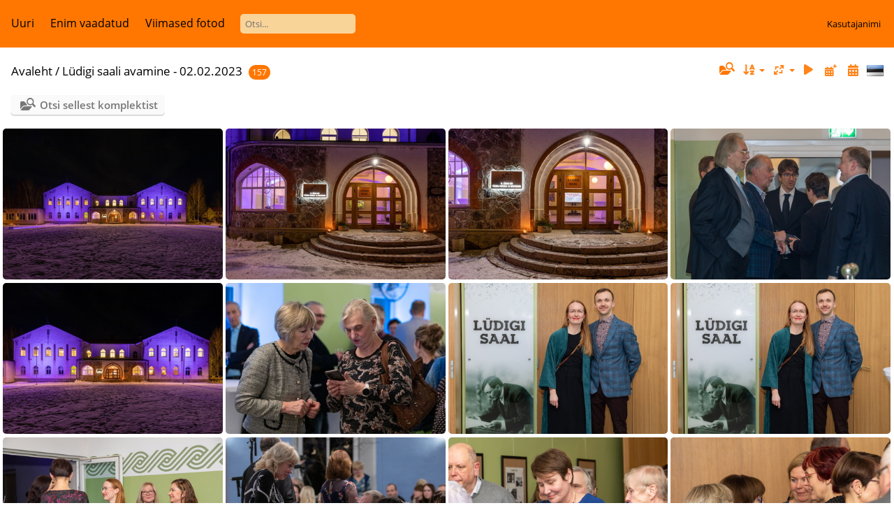

--- FILE ---
content_type: text/html; charset=utf-8
request_url: https://minupilt.pparnumaa.ee/index.php?/category/11
body_size: 4358
content:
<!DOCTYPE html>
<html lang=et dir=ltr>
<head>
<title>Lüdigi saali avamine - 02.02.2023</title>
<link rel="shortcut icon" type="image/x-icon" href="themes/default/icon/favicon.ico">
<link rel="stylesheet" type="text/css" href="themes/modus/css/open-sans/open-sans.css"> <link rel="stylesheet" type="text/css" href="_data/combined/10r8441.css">   <link rel=canonical href="index.php?/category/11">
<meta name=viewport content="width=device-width,initial-scale=1">

<meta name="generator" content="Piwigo (aka PWG), see piwigo.org">

<meta name="description" content="Lüdigi saali avamine - 02.02.2023">


<style type="text/css">
#thumbnails{text-align:justify;overflow:hidden;margin-left:1px;margin-right:5px}
#thumbnails>li{float:left;overflow:hidden;position:relative;margin-bottom:5px;margin-left:4px}#thumbnails>li>a{position:absolute;border:0}</style>
</head>

<body id=theCategoryPage class="section-categories category-11 " data-infos='{"section":"categories","category_id":"11"}'>





<aside id=menubar>
		<dl id=mbSpecials>
<dt><a>Uuri</a></dt>
<dd>
	<ul><li><a href="index.php?/most_visited" title="kuva enim vaadatud fotosid">Enim vaadatud</a></li><li><a href="index.php?/recent_pics" title="kuva kõige viimased fotod">Viimased fotod</a></li><li><a href="index.php?/recent_cats" title="kuva viimati uuendatud albumid">Hiljutised albumid</a></li><li><a href="random.php" title="kuva juhuslikult valitud fotosid" rel="nofollow">Juhuvalikus fotod</a></li><li><a href="index.php?/created-monthly-calendar" title="kuva iga fotodega päev, kuust kuusse" rel="nofollow">Kalender</a></li><hr><li><a href="tags.php" title="kuva võimalikud märksõnad">Märksõnad</a> (0)</li><li><a href="search.php" title="otsi" rel="search">Otsi</a></li><li><a href="about.php" title="Piwigost lähemalt">Leheküljest lähemalt</a></li><li><a href="notification.php" title="RSS voog" rel="nofollow">Teatamine</a></li></ul>
</dd>

	</dl>
	<dl id="mbMostVisited"><dt><a href="index.php?/most_visited" title="kuva enim vaadatud fotosid">Enim vaadatud</a></dt></dl>
<dl><dt><a href="index.php?/recent_pics" title="kuva kõige viimased fotod">Viimased fotod</a></dt></dl>
<dl style="float:none">
	<form style="margin:0;display:inline" action="qsearch.php" method=get id=quicksearch onsubmit="return this.q.value!='';">
		<input type="text" name=q id=qsearchInput placeholder="Otsi..." >
	</form>
</dl>
<dl style="float:right;margin-top:3px">
	<dt style="font-size:100%;font-weight:normal;padding-left:15px"><a href="identification.php" rel=nofollow>Kasutajanimi</a></dt>
	<dd style="right:0">
		<ul>
		<li><a href="identification.php" rel="nofollow">Kasutajanimi</a></li>
		<li><a href="password.php" title="Kas sa unustasid parooli?" rel="nofollow">Kas sa unustasid parooli?</a></li>
		</ul>
<form method=post action="identification.php" id=quickconnect><fieldset><legend>Kiirühendus</legend><p><label for=userX>Kasutajanimi</label><br><input type=text name=username id=userX value="" style="width:99%"></p><p><label for=passX>Parool</label><br><input type=password name=password id=passX style="width:99%"></p><p><label>Jäta mind sisselogituks&nbsp;<input type=checkbox name=remember_me value=1></label></p><p><input type=hidden name=redirect value="%2Findex.php%3F%2Fcategory%2F11"><input type=submit name=login value="Postita"></p></fieldset></form>
	</dd>
</dl>

</aside>
<a id="menuSwitcher" class="pwg-button" title="Menüü"><span class="pwg-icon pwg-icon-menu"></span></a>




<div id="content" class="content contentWithMenu">
<div class="titrePage">
	<a id=albumActionsSwitcher class=pwg-button><span class="pwg-icon pwg-icon-ellipsis"></span></a><ul class="categoryActions">
    <li id="cmdSearchInSet"><a href="search.php?cat_id=11" title="Otsi sellest komplektist" class="pwg-state-default pwg-button" rel="nofollow">
      <span class="gallery-icon-search-folder"></span><span class="pwg-button-text">Otsi sellest komplektist</span>
    </a></li>


		<li><a id="sortOrderLink" title="Sorteerimisjärjestus" class="pwg-state-default pwg-button" rel="nofollow"><span class="pwg-icon pwg-icon-sort"></span><span class="pwg-button-text">Sorteerimisjärjestus</span></a><div id="sortOrderBox" class="switchBox"><div class="switchBoxTitle">Sorteerimisjärjestus</div><span style="visibility:hidden">&#x2714; </span><a href="index.php?/category/11&amp;image_order=0" rel="nofollow">Vaikimisi</a><br><span style="visibility:hidden">&#x2714; </span><a href="index.php?/category/11&amp;image_order=1" rel="nofollow">Foto pealkiri, A &rarr; Z</a><br><span style="visibility:hidden">&#x2714; </span><a href="index.php?/category/11&amp;image_order=2" rel="nofollow">Foto pealkiri, Z &rarr; A</a><br><span style="visibility:hidden">&#x2714; </span><a href="index.php?/category/11&amp;image_order=3" rel="nofollow">Loomise kuupäev, uus &rarr; vana</a><br><span style="visibility:hidden">&#x2714; </span><a href="index.php?/category/11&amp;image_order=4" rel="nofollow">Loomise kuupäev, vana &rarr; uus</a><br><span>&#x2714; </span>Postituse kuupäev, uus &rarr; vana<br><span style="visibility:hidden">&#x2714; </span><a href="index.php?/category/11&amp;image_order=6" rel="nofollow">Postituse kuupäev, vana &rarr; uus</a><br><span style="visibility:hidden">&#x2714; </span><a href="index.php?/category/11&amp;image_order=9" rel="nofollow">Külastused, kõrged &rarr; madalad</a><br><span style="visibility:hidden">&#x2714; </span><a href="index.php?/category/11&amp;image_order=10" rel="nofollow">Külastused, madalad &rarr; kõrged</a></div></li>
		<li><a id="derivativeSwitchLink" title="Foto suurused" class="pwg-state-default pwg-button" rel="nofollow"><span class="pwg-icon pwg-icon-sizes"></span><span class="pwg-button-text">Foto suurused</span></a><div id="derivativeSwitchBox" class="switchBox"><div class="switchBoxTitle">Foto suurused</div><span style="visibility:hidden">&#x2714; </span><a href="index.php?/category/11&amp;display=square" rel="nofollow">Ruut</a><br><span style="visibility:hidden">&#x2714; </span><a href="index.php?/category/11&amp;display=thumb" rel="nofollow">Pisipilt</a><br><span>&#x2714; </span>XXS — tilluke<br><span style="visibility:hidden">&#x2714; </span><a href="index.php?/category/11&amp;display=xsmall" rel="nofollow">XS — väga väike</a><br><span style="visibility:hidden">&#x2714; </span><a href="index.php?/category/11&amp;display=small" rel="nofollow">S — väike</a><br><span style="visibility:hidden">&#x2714; </span><a href="index.php?/category/11&amp;display=medium" rel="nofollow">M — keskmine</a><br><span style="visibility:hidden">&#x2714; </span><a href="index.php?/category/11&amp;display=large" rel="nofollow">L — suur</a></div></li>

		<li id="cmdSlideshow"><a href="picture.php?/1064/category/11&amp;slideshow=" title="esitlus" class="pwg-state-default pwg-button" rel="nofollow"><span class="pwg-icon pwg-icon-slideshow"></span><span class="pwg-button-text">esitlus</span></a></li>
		<li><a href="index.php?/category/11/posted-monthly-list" title="kuva kalender postitamiskuupäeva järgi" class="pwg-state-default pwg-button" rel="nofollow"><span class="pwg-icon pwg-icon-calendar"></span><span class="pwg-button-text">Kalender</span></a></li>
		<li><a href="index.php?/category/11/created-monthly-list" title="kuva kalender loomiskuupäeva järgi" class="pwg-state-default pwg-button" rel="nofollow"><span class="pwg-icon pwg-icon-camera-calendar"></span><span class="pwg-button-text">Kalender</span></a></li>
<li id="languageSwitch"><a id="languageSwitchLink" title="Keel" class="pwg-state-default pwg-button" rel="nofollow"><span class="pwg-icon langflag-et_EE">&nbsp;</span><span class="pwg-button-text">Keel</span></a><div id="languageSwitchBox" class="switchBox"><div class="switchBoxTitle">Keel</div><a rel="nofollow" href="index.php?/category/11&amp;lang=en_US"><span class="pwg-icon langflag-en_US">English [US]</span>English </a><a rel="nofollow" href="index.php?/category/11&amp;lang=et_EE"><span class="pwg-icon langflag-et_EE">Estonian [EE]</span>Estonian </a></div></li>




	</ul>

<div id="breadcrumb">
  <h2><a href="/">Avaleht</a> / <a href="index.php?/category/11">Lüdigi saali avamine - 02.02.2023</a>
    <span class="badge nb_items">157</span>  </h2>


</div>



</div>





<div class="action-buttons">

  <div class="mcs-side-results search-in-set-button">
    <div>
      <p><a href="search.php?cat_id=11" class="gallery-icon-search-folder" rel="nofollow">Otsi sellest komplektist</a></p>
    </div>
  </div>

</div>






<div class="loader"><img src="themes/default/images/ajax_loader.gif"></div>

<ul class="thumbnails" id="thumbnails">
  <li class="path-ext-jpg file-ext-jpg" style=width:361px;height:240px><a href="picture.php?/1064/category/11"><img src="_data/i/upload/2023/02/09/20230209083101-c822d751-xs.jpg" width=361 height=240 alt="Lüdigi saali avamine 2.02.23-155"></a><div class=overDesc>Lüdigi saali avamine 2.02.23-155</div></li>
<li class="path-ext-jpg file-ext-jpg" style=width:361px;height:240px><a href="picture.php?/1065/category/11"><img src="_data/i/upload/2023/02/09/20230209083101-3710dc01-xs.jpg" width=361 height=240 alt="Lüdigi saali avamine 2.02.23-156"></a><div class=overDesc>Lüdigi saali avamine 2.02.23-156</div></li>
<li class="path-ext-jpg file-ext-jpg" style=width:361px;height:240px><a href="picture.php?/1066/category/11"><img src="_data/i/upload/2023/02/09/20230209083101-2980e174-xs.jpg" width=361 height=240 alt="Lüdigi saali avamine 2.02.23-157"></a><div class=overDesc>Lüdigi saali avamine 2.02.23-157</div></li>
<li class="path-ext-jpg file-ext-jpg" style=width:361px;height:240px><a href="picture.php?/1062/category/11"><img src="_data/i/upload/2023/02/09/20230209083100-78f93941-xs.jpg" width=361 height=240 alt="Lüdigi saali avamine 2.02.23-153"></a><div class=overDesc>Lüdigi saali avamine 2.02.23-153</div></li>
<li class="path-ext-jpg file-ext-jpg" style=width:361px;height:240px><a href="picture.php?/1063/category/11"><img src="_data/i/upload/2023/02/09/20230209083100-0621b10c-xs.jpg" width=361 height=240 alt="Lüdigi saali avamine 2.02.23-154"></a><div class=overDesc>Lüdigi saali avamine 2.02.23-154</div></li>
<li class="path-ext-jpg file-ext-jpg" style=width:361px;height:240px><a href="picture.php?/1059/category/11"><img src="_data/i/upload/2023/02/09/20230209083059-65a17930-xs.jpg" width=361 height=240 alt="Lüdigi saali avamine 2.02.23-150"></a><div class=overDesc>Lüdigi saali avamine 2.02.23-150</div></li>
<li class="path-ext-jpg file-ext-jpg" style=width:361px;height:240px><a href="picture.php?/1060/category/11"><img src="_data/i/upload/2023/02/09/20230209083059-850c4646-xs.jpg" width=361 height=240 alt="Lüdigi saali avamine 2.02.23-151"></a><div class=overDesc>Lüdigi saali avamine 2.02.23-151</div></li>
<li class="path-ext-jpg file-ext-jpg" style=width:361px;height:240px><a href="picture.php?/1061/category/11"><img src="_data/i/upload/2023/02/09/20230209083059-55df2a8a-xs.jpg" width=361 height=240 alt="Lüdigi saali avamine 2.02.23-152"></a><div class=overDesc>Lüdigi saali avamine 2.02.23-152</div></li>
<li class="path-ext-jpg file-ext-jpg" style=width:361px;height:240px><a href="picture.php?/1057/category/11"><img src="_data/i/upload/2023/02/09/20230209083058-0969fac0-xs.jpg" width=361 height=240 alt="Lüdigi saali avamine 2.02.23-148"></a><div class=overDesc>Lüdigi saali avamine 2.02.23-148</div></li>
<li class="path-ext-jpg file-ext-jpg" style=width:361px;height:240px><a href="picture.php?/1058/category/11"><img src="_data/i/upload/2023/02/09/20230209083058-16034317-xs.jpg" width=361 height=240 alt="Lüdigi saali avamine 2.02.23-149"></a><div class=overDesc>Lüdigi saali avamine 2.02.23-149</div></li>
<li class="path-ext-jpg file-ext-jpg" style=width:361px;height:240px><a href="picture.php?/1054/category/11"><img src="_data/i/upload/2023/02/09/20230209083057-ed216af3-xs.jpg" width=361 height=240 alt="Lüdigi saali avamine 2.02.23-145"></a><div class=overDesc>Lüdigi saali avamine 2.02.23-145</div></li>
<li class="path-ext-jpg file-ext-jpg" style=width:361px;height:240px><a href="picture.php?/1055/category/11"><img src="_data/i/upload/2023/02/09/20230209083057-899a0d83-xs.jpg" width=361 height=240 alt="Lüdigi saali avamine 2.02.23-146"></a><div class=overDesc>Lüdigi saali avamine 2.02.23-146</div></li>
<li class="path-ext-jpg file-ext-jpg" style=width:361px;height:240px><a href="picture.php?/1056/category/11"><img src="_data/i/upload/2023/02/09/20230209083057-b065d373-xs.jpg" width=361 height=240 alt="Lüdigi saali avamine 2.02.23-147"></a><div class=overDesc>Lüdigi saali avamine 2.02.23-147</div></li>
<li class="path-ext-jpg file-ext-jpg" style=width:361px;height:240px><a href="picture.php?/1052/category/11"><img src="_data/i/upload/2023/02/09/20230209083056-1de0ddd0-xs.jpg" width=361 height=240 alt="Lüdigi saali avamine 2.02.23-143"></a><div class=overDesc>Lüdigi saali avamine 2.02.23-143</div></li>
<li class="path-ext-jpg file-ext-jpg" style=width:361px;height:240px><a href="picture.php?/1053/category/11"><img src="_data/i/upload/2023/02/09/20230209083056-421b41e8-xs.jpg" width=361 height=240 alt="Lüdigi saali avamine 2.02.23-144"></a><div class=overDesc>Lüdigi saali avamine 2.02.23-144</div></li>
<li class="path-ext-jpg file-ext-jpg" style=width:361px;height:240px><a href="picture.php?/1049/category/11"><img src="_data/i/upload/2023/02/09/20230209083055-178e7637-xs.jpg" width=361 height=240 alt="Lüdigi saali avamine 2.02.23-140"></a><div class=overDesc>Lüdigi saali avamine 2.02.23-140</div></li>
<li class="path-ext-jpg file-ext-jpg" style=width:361px;height:240px><a href="picture.php?/1050/category/11"><img src="_data/i/upload/2023/02/09/20230209083055-e0cae238-xs.jpg" width=361 height=240 alt="Lüdigi saali avamine 2.02.23-141"></a><div class=overDesc>Lüdigi saali avamine 2.02.23-141</div></li>
<li class="path-ext-jpg file-ext-jpg" style=width:361px;height:240px><a href="picture.php?/1051/category/11"><img src="_data/i/upload/2023/02/09/20230209083055-a0573d80-xs.jpg" width=361 height=240 alt="Lüdigi saali avamine 2.02.23-142"></a><div class=overDesc>Lüdigi saali avamine 2.02.23-142</div></li>
<li class="path-ext-jpg file-ext-jpg" style=width:361px;height:240px><a href="picture.php?/1047/category/11"><img src="_data/i/upload/2023/02/09/20230209083054-bc1e3b5d-xs.jpg" width=361 height=240 alt="Lüdigi saali avamine 2.02.23-138"></a><div class=overDesc>Lüdigi saali avamine 2.02.23-138</div></li>
<li class="path-ext-jpg file-ext-jpg" style=width:361px;height:240px><a href="picture.php?/1048/category/11"><img src="_data/i/upload/2023/02/09/20230209083054-dd2dc886-xs.jpg" width=361 height=240 alt="Lüdigi saali avamine 2.02.23-139"></a><div class=overDesc>Lüdigi saali avamine 2.02.23-139</div></li>
<li class="path-ext-jpg file-ext-jpg" style=width:361px;height:240px><a href="picture.php?/1045/category/11"><img src="_data/i/upload/2023/02/09/20230209083053-8073ff7f-xs.jpg" width=361 height=240 alt="Lüdigi saali avamine 2.02.23-136"></a><div class=overDesc>Lüdigi saali avamine 2.02.23-136</div></li>
<li class="path-ext-jpg file-ext-jpg" style=width:361px;height:240px><a href="picture.php?/1046/category/11"><img src="_data/i/upload/2023/02/09/20230209083053-8a6aab51-xs.jpg" width=361 height=240 alt="Lüdigi saali avamine 2.02.23-137"></a><div class=overDesc>Lüdigi saali avamine 2.02.23-137</div></li>
<li class="path-ext-jpg file-ext-jpg" style=width:361px;height:240px><a href="picture.php?/1042/category/11"><img src="_data/i/upload/2023/02/09/20230209083052-80e3413e-xs.jpg" width=361 height=240 alt="Lüdigi saali avamine 2.02.23-133"></a><div class=overDesc>Lüdigi saali avamine 2.02.23-133</div></li>
<li class="path-ext-jpg file-ext-jpg" style=width:361px;height:240px><a href="picture.php?/1043/category/11"><img src="_data/i/upload/2023/02/09/20230209083052-12c2566a-xs.jpg" width=361 height=240 alt="Lüdigi saali avamine 2.02.23-134"></a><div class=overDesc>Lüdigi saali avamine 2.02.23-134</div></li>
<li class="path-ext-jpg file-ext-jpg" style=width:361px;height:240px><a href="picture.php?/1044/category/11"><img src="_data/i/upload/2023/02/09/20230209083052-bf8d1ae8-xs.jpg" width=361 height=240 alt="Lüdigi saali avamine 2.02.23-135"></a><div class=overDesc>Lüdigi saali avamine 2.02.23-135</div></li>
<li class="path-ext-jpg file-ext-jpg" style=width:361px;height:240px><a href="picture.php?/1040/category/11"><img src="_data/i/upload/2023/02/09/20230209083051-8e9a7847-xs.jpg" width=361 height=240 alt="Lüdigi saali avamine 2.02.23-131"></a><div class=overDesc>Lüdigi saali avamine 2.02.23-131</div></li>
<li class="path-ext-jpg file-ext-jpg" style=width:361px;height:240px><a href="picture.php?/1041/category/11"><img src="_data/i/upload/2023/02/09/20230209083051-7541ec22-xs.jpg" width=361 height=240 alt="Lüdigi saali avamine 2.02.23-132"></a><div class=overDesc>Lüdigi saali avamine 2.02.23-132</div></li>
<li class="path-ext-jpg file-ext-jpg" style=width:361px;height:240px><a href="picture.php?/1038/category/11"><img src="_data/i/upload/2023/02/09/20230209083050-c295f7fa-xs.jpg" width=361 height=240 alt="Lüdigi saali avamine 2.02.23-129"></a><div class=overDesc>Lüdigi saali avamine 2.02.23-129</div></li>
<li class="path-ext-jpg file-ext-jpg" style=width:361px;height:240px><a href="picture.php?/1039/category/11"><img src="_data/i/upload/2023/02/09/20230209083050-ea7e5d51-xs.jpg" width=361 height=240 alt="Lüdigi saali avamine 2.02.23-130"></a><div class=overDesc>Lüdigi saali avamine 2.02.23-130</div></li>
<li class="path-ext-jpg file-ext-jpg" style=width:361px;height:240px><a href="picture.php?/1035/category/11"><img src="_data/i/upload/2023/02/09/20230209083049-58f0841e-xs.jpg" width=361 height=240 alt="Lüdigi saali avamine 2.02.23-126"></a><div class=overDesc>Lüdigi saali avamine 2.02.23-126</div></li>
<li class="path-ext-jpg file-ext-jpg" style=width:361px;height:240px><a href="picture.php?/1036/category/11"><img src="_data/i/upload/2023/02/09/20230209083049-8127534c-xs.jpg" width=361 height=240 alt="Lüdigi saali avamine 2.02.23-127"></a><div class=overDesc>Lüdigi saali avamine 2.02.23-127</div></li>
<li class="path-ext-jpg file-ext-jpg" style=width:361px;height:240px><a href="picture.php?/1037/category/11"><img src="_data/i/upload/2023/02/09/20230209083049-02e46dde-xs.jpg" width=361 height=240 alt="Lüdigi saali avamine 2.02.23-128"></a><div class=overDesc>Lüdigi saali avamine 2.02.23-128</div></li>
<li class="path-ext-jpg file-ext-jpg" style=width:361px;height:240px><a href="picture.php?/1033/category/11"><img src="_data/i/upload/2023/02/09/20230209083048-5fdf6084-xs.jpg" width=361 height=240 alt="Lüdigi saali avamine 2.02.23-124"></a><div class=overDesc>Lüdigi saali avamine 2.02.23-124</div></li>
<li class="path-ext-jpg file-ext-jpg" style=width:361px;height:240px><a href="picture.php?/1034/category/11"><img src="_data/i/upload/2023/02/09/20230209083048-5a7446a9-xs.jpg" width=361 height=240 alt="Lüdigi saali avamine 2.02.23-125"></a><div class=overDesc>Lüdigi saali avamine 2.02.23-125</div></li>
<li class="path-ext-jpg file-ext-jpg" style=width:361px;height:240px><a href="picture.php?/1030/category/11"><img src="_data/i/upload/2023/02/09/20230209083047-eee7743b-xs.jpg" width=361 height=240 alt="Lüdigi saali avamine 2.02.23-121"></a><div class=overDesc>Lüdigi saali avamine 2.02.23-121</div></li>
<li class="path-ext-jpg file-ext-jpg" style=width:361px;height:240px><a href="picture.php?/1031/category/11"><img src="_data/i/upload/2023/02/09/20230209083047-5171419e-xs.jpg" width=361 height=240 alt="Lüdigi saali avamine 2.02.23-122"></a><div class=overDesc>Lüdigi saali avamine 2.02.23-122</div></li>
<li class="path-ext-jpg file-ext-jpg" style=width:361px;height:240px><a href="picture.php?/1032/category/11"><img src="_data/i/upload/2023/02/09/20230209083047-d352f208-xs.jpg" width=361 height=240 alt="Lüdigi saali avamine 2.02.23-123"></a><div class=overDesc>Lüdigi saali avamine 2.02.23-123</div></li>
<li class="path-ext-jpg file-ext-jpg" style=width:361px;height:240px><a href="picture.php?/1028/category/11"><img src="_data/i/upload/2023/02/09/20230209083046-5a4955f3-xs.jpg" width=361 height=240 alt="Lüdigi saali avamine 2.02.23-119"></a><div class=overDesc>Lüdigi saali avamine 2.02.23-119</div></li>
<li class="path-ext-jpg file-ext-jpg" style=width:361px;height:240px><a href="picture.php?/1029/category/11"><img src="_data/i/upload/2023/02/09/20230209083046-9b2e6e5d-xs.jpg" width=361 height=240 alt="Lüdigi saali avamine 2.02.23-120"></a><div class=overDesc>Lüdigi saali avamine 2.02.23-120</div></li>
<li class="path-ext-jpg file-ext-jpg" style=width:361px;height:240px><a href="picture.php?/1025/category/11"><img src="_data/i/upload/2023/02/09/20230209083045-aa7728a8-xs.jpg" width=361 height=240 alt="Lüdigi saali avamine 2.02.23-116"></a><div class=overDesc>Lüdigi saali avamine 2.02.23-116</div></li>
<li class="path-ext-jpg file-ext-jpg" style=width:361px;height:240px><a href="picture.php?/1026/category/11"><img src="_data/i/upload/2023/02/09/20230209083045-06dfdc51-xs.jpg" width=361 height=240 alt="Lüdigi saali avamine 2.02.23-117"></a><div class=overDesc>Lüdigi saali avamine 2.02.23-117</div></li>
<li class="path-ext-jpg file-ext-jpg" style=width:361px;height:240px><a href="picture.php?/1027/category/11"><img src="_data/i/upload/2023/02/09/20230209083045-ff5eb76b-xs.jpg" width=361 height=240 alt="Lüdigi saali avamine 2.02.23-118"></a><div class=overDesc>Lüdigi saali avamine 2.02.23-118</div></li>
<li class="path-ext-jpg file-ext-jpg" style=width:361px;height:240px><a href="picture.php?/1023/category/11"><img src="_data/i/upload/2023/02/09/20230209083044-1d8bc52d-xs.jpg" width=361 height=240 alt="Lüdigi saali avamine 2.02.23-114"></a><div class=overDesc>Lüdigi saali avamine 2.02.23-114</div></li>
<li class="path-ext-jpg file-ext-jpg" style=width:361px;height:240px><a href="picture.php?/1024/category/11"><img src="_data/i/upload/2023/02/09/20230209083044-904ebf84-xs.jpg" width=361 height=240 alt="Lüdigi saali avamine 2.02.23-115"></a><div class=overDesc>Lüdigi saali avamine 2.02.23-115</div></li>
<li class="path-ext-jpg file-ext-jpg" style=width:361px;height:240px><a href="picture.php?/1021/category/11"><img src="_data/i/upload/2023/02/09/20230209083043-5e2dc298-xs.jpg" width=361 height=240 alt="Lüdigi saali avamine 2.02.23-112"></a><div class=overDesc>Lüdigi saali avamine 2.02.23-112</div></li>
<li class="path-ext-jpg file-ext-jpg" style=width:361px;height:240px><a href="picture.php?/1022/category/11"><img src="_data/i/upload/2023/02/09/20230209083043-4ccb66fa-xs.jpg" width=361 height=240 alt="Lüdigi saali avamine 2.02.23-113"></a><div class=overDesc>Lüdigi saali avamine 2.02.23-113</div></li>
<li class="path-ext-jpg file-ext-jpg" style=width:361px;height:240px><a href="picture.php?/1018/category/11"><img src="_data/i/upload/2023/02/09/20230209083042-03308d21-xs.jpg" width=361 height=240 alt="Lüdigi saali avamine 2.02.23-109"></a><div class=overDesc>Lüdigi saali avamine 2.02.23-109</div></li>
<li class="path-ext-jpg file-ext-jpg" style=width:361px;height:240px><a href="picture.php?/1019/category/11"><img src="_data/i/upload/2023/02/09/20230209083042-8252e6a5-xs.jpg" width=361 height=240 alt="Lüdigi saali avamine 2.02.23-110"></a><div class=overDesc>Lüdigi saali avamine 2.02.23-110</div></li>
<li class="path-ext-jpg file-ext-jpg" style=width:361px;height:240px><a href="picture.php?/1020/category/11"><img src="_data/i/upload/2023/02/09/20230209083042-dcaad8d4-xs.jpg" width=361 height=240 alt="Lüdigi saali avamine 2.02.23-111"></a><div class=overDesc>Lüdigi saali avamine 2.02.23-111</div></li>
<li class="path-ext-jpg file-ext-jpg" style=width:361px;height:240px><a href="picture.php?/1016/category/11"><img src="_data/i/upload/2023/02/09/20230209083041-a443e4b6-xs.jpg" width=361 height=240 alt="Lüdigi saali avamine 2.02.23-107"></a><div class=overDesc>Lüdigi saali avamine 2.02.23-107</div></li>

</ul>

<div class="navigationBar">
  <span class="navFirstLast">Esimene |</span>
  <span class="navPrevNext">Eelmine |</span>
          <span class="pageNumberSelected">1</span>
            <a href="index.php?/category/11/start-50">2</a>
            <a href="index.php?/category/11/start-100">3</a>
            <a href="index.php?/category/11/start-150">4</a>
      <span class="navPrevNext">| <a href="index.php?/category/11/start-50" rel="next">Järgmine</a></span>
  <span class="navFirstLast">| <a href="index.php?/category/11/start-150" rel="last">Viimane</a></span>
</div>

</div><div id="copyright">
	Toob teieni	<a href="https://piwigo.org">Piwigo</a>
	
<script type="text/javascript" src="_data/combined/rv7ma9.js"></script>
<script type="text/javascript">//<![CDATA[

var h = jQuery("#theHeader div.banner").css("height");
		var d = jQuery("#menuSwitcher").css("padding-top");

		jQuery(document).ready(function(){
			if( jQuery('#theHeader div.banner').is(':visible') && jQuery("body").css("display") == "flex"){
				jQuery("#menuSwitcher").css("padding-top",parseInt(h)+parseInt(d));
			};
		});
rvgtProcessor=new RVGThumbs({hMargin:4,rowHeight:240});
try{document.cookie="caps="+(window.devicePixelRatio?window.devicePixelRatio:1)+"x"+document.documentElement.clientWidth+"x"+document.documentElement.clientHeight+";path=/"}catch(er){document.cookie="caps=1x1x1x"+err.message;}
jQuery("#languageSwitchLink").click(function() {
	var elt = jQuery("#languageSwitchBox");
	elt.css("left", Math.min(jQuery(this).offset().left, jQuery(window).width() - elt.outerWidth(true) - 5))
		.css("top", jQuery(this).offset().top + jQuery(this).outerHeight(true))
		.toggle();
});
jQuery("#languageSwitchBox").on("mouseleave", function() {
	jQuery(this).hide();
});
(window.SwitchBox=window.SwitchBox||[]).push("#sortOrderLink", "#sortOrderBox");
(window.SwitchBox=window.SwitchBox||[]).push("#derivativeSwitchLink", "#derivativeSwitchBox");
//]]></script>
<script type="text/javascript">
(function() {
var s,after = document.getElementsByTagName('script')[document.getElementsByTagName('script').length-1];
s=document.createElement('script'); s.type='text/javascript'; s.async=true; s.src='_data/combined/uaixoh.js';
after = after.parentNode.insertBefore(s, after);
})();
</script>
</div></body>
</html>